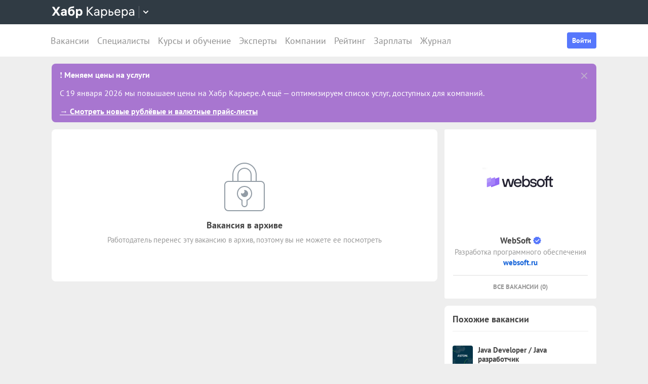

--- FILE ---
content_type: text/html; charset=utf-8
request_url: https://career.habr.com/vacancies/1000118401
body_size: 17063
content:
<!DOCTYPE html><html lang="ru"><head><meta charset="UTF-8" /><meta content="width=device-width, initial-scale=1" name="viewport" /><title>Вакансия «Специалист технической поддержки (чат)», удаленно, работа в компании «WebSoft» — Хабр Карьера</title>
<meta name="description" content="Вакансия «Специалист технической поддержки (чат)», удаленно, работа в компании «WebSoft». Полная занятость. Можно удаленно. Вакансия в архиве." />
<meta name="robots" content="noindex" />
<meta property="og:title" content="Вакансия «Специалист технической поддержки (чат)», удаленно, работа в компании «WebSoft» — Хабр Карьера" />
<meta property="og:description" content="Вакансия «Специалист технической поддержки (чат)», удаленно, работа в компании «WebSoft». Полная занятость. Можно удаленно. Вакансия в архиве." />
<meta property="og:image" content="https://habrastorage.org/getpro/moikrug/uploads/company/100/006/121/9/logo/medium_64c868ad2669ad3fd4a9d1a14cbc48b5.png" />
<meta name="twitter:title" content="Вакансия «Специалист технической поддержки (чат)», удаленно, работа в компании «WebSoft» — Хабр Карьера" />
<meta name="twitter:description" content="Вакансия «Специалист технической поддержки (чат)», удаленно, работа в компании «WebSoft». Полная занятость. Можно удаленно. Вакансия в архиве." />
<meta name="twitter:image" content="https://habrastorage.org/getpro/moikrug/uploads/company/100/006/121/9/logo/medium_64c868ad2669ad3fd4a9d1a14cbc48b5.png" />
<meta name="twitter:url" content="https://career.habr.com/vacancies/1000118401" />
<meta name="twitter:site" content="@habr_career" />
<meta name="twitter:creator" content="@habr_career" />
<meta name="twitter:card" content="summary" /><script>window.yaContextCb = window.yaContextCb || []</script><script src="https://yandex.ru/ads/system/context.js">async</script><link href="https://career.habr.com/assets/packs/js/_runtime-3bf255708f6a3daaa0f3.js" rel="prefetch" /><link href="https://career.habr.com/assets/packs/js/_vendors~active_admin~adfox_banner~application~company_context_menu~connect_tg_to_account~hh_import_p~2f880aa5-6e784a7afd301f1fc54a.chunk.js" rel="prefetch" /><link href="https://career.habr.com/assets/packs/js/_vendors~active_admin~application~company_context_menu~connect_tg_to_account~hh_import_profile~landin~75a3d38a-da7801b3a1465ba91bec.chunk.js" rel="prefetch" /><link href="https://career.habr.com/assets/packs/js/_application-17bd2ff4303e3891cc4a.chunk.js" rel="prefetch" /><link href="https://career.habr.com/assets/packs/js/_legacy-202b682daa48720cbb41.chunk.js" rel="prefetch" /><link href="https://career.habr.com/assets/packs/js/_pages/vacancies/show-96ae583562a29636a573.chunk.js" rel="prefetch" /><style>@font-face { font-family: 'PT Sans'; src: local('PT Sans Italic'), local('PTSans-Italic'), url('/images/fonts/pt-sans/ptsans-italic-webfont.woff2') format('woff2'), url('/images/fonts/pt-sans/ptsans-italic-webfont.woff') format('woff'); unicode-range: U+20-7E,U+A7,U+A9,U+AB,U+B1,U+B7,U+BB,U+2C6,U+401,U+410-44F,U+451,U+2013,U+2014,U+2018-201F,U+2022,U+2032,U+20AC,U+20B4,U+20B8,U+20BD,U+2116,U+2190-2193,U+2248,U+2260; font-weight: normal; font-style: italic; font-display: swap; } @font-face { font-family: 'PT Sans'; src: local('PT Sans'), local('PTSans-Regular'), url('/images/fonts/pt-sans/ptsans-regular-webfont.woff2') format('woff2'), url('/images/fonts/pt-sans/ptsans-regular-webfont.woff') format('woff'); unicode-range: U+20-7E,U+A7,U+A9,U+AB,U+B1,U+B7,U+BB,U+2C6,U+401,U+410-44F,U+451,U+2013,U+2014,U+2018-201F,U+2022,U+2032,U+20AC,U+20B4,U+20B8,U+20BD,U+2116,U+2190-2193,U+2248,U+2260; font-weight: normal; font-style: normal; font-display: swap; } @font-face { font-family: 'PT Sans'; src: local('PT Sans Bold'), local('PTSans-Bold'), url('/images/fonts/pt-sans/ptsans-bold-webfont.woff2') format('woff2'), url('/images/fonts/pt-sans/ptsans-bold-webfont.woff') format('woff'); unicode-range: U+20-7E,U+A7,U+A9,U+AB,U+B1,U+B7,U+BB,U+2C6,U+401,U+410-44F,U+451,U+2013,U+2014,U+2018-201F,U+2022,U+2032,U+20AC,U+20B4,U+20B8,U+20BD,U+2116,U+2190-2193,U+2248,U+2260; font-weight: bold; font-style: normal; font-display: swap; } @font-face { font-family: 'icomoon'; src: url('/images/fonts/icomoon/icomoon.woff') format('woff'), url('/images/fonts/icomoon/icomoon.svg?#icomoon') format('svg'); font-weight: normal; font-style: normal; }</style><link rel="stylesheet" media="screen" href="https://career.habr.com/assets/packs/css/vendors~active_admin~application~company_context_menu~connect_tg_to_account~hh_import_profile~landin~75a3d38a-cc70b02a.chunk.css" />
<link rel="stylesheet" media="screen" href="https://career.habr.com/assets/packs/css/application-f74666ff.chunk.css" />
<link rel="stylesheet" media="screen" href="https://career.habr.com/assets/packs/css/legacy-2dcb3e12.chunk.css" /><meta name="csrf-param" content="authenticity_token" />
<meta name="csrf-token" content="E5mY/rcJsXCBcilcZlPukJd1fVJ/ykI7y/GASrv28r/uBaljLDL4pi/ThV7VKgOa4NOunkLUDCtH5MsPuS9MGA==" /><meta content="https://effect.habr.com/a" name="effect_url" /><meta content="https://stats.habr.com" name="habr_stats_url" /><meta content="telephone=no" name="format-detection" /><script async="" src="https://www.googletagmanager.com/gtag/js?id=G-8ZVM81B7DF"></script><script>window.dataLayer = window.dataLayer || [];

function gtag() {
  dataLayer.push(arguments);
}

gtag('js', new Date());

const options = {
  link_attribution: true,
  optimize_id: 'GTM-WTJMJ2H',
};

if (false) {
  options.userId = 'false';
}

gtag('config', 'G-8ZVM81B7DF', options);

gtag('set', 'user_properties', {
  user_type: 'guest',
});

function removeUtms() {
  if (history.replaceState) {
    var location = window.location;
    var url = location.toString();
    var strippedUrl = getStrippedUrl(url);
    if (strippedUrl === url) {
      return;
    }
    history.replaceState(null, null, strippedUrl);
  }
}

function getStrippedUrl(url) {
  if (url.indexOf('utm_') > url.indexOf('?')) {
    url = url.replace(/([\?\&]utm_(reader|source|medium|campaign|content|term)=[^&#]+)/ig, '');
  }
  if (url.indexOf('&') !== -1 && url.indexOf('?') === -1) {
    url = url.replace('&', '?');
  }
  return url;
}

gtag('event', 'page_view', {
  event_callback: window.removeUtms,
});</script><script>(function(f,b){if(!b.__SV){var e,g,i,h;window.mixpanel=b;b._i=[];b.init=function(e,f,c){function g(a,d){var b=d.split(".");2==b.length&&(a=a[b[0]],d=b[1]);a[d]=function(){a.push([d].concat(Array.prototype.slice.call(arguments,0)))}}var a=b;"undefined"!==typeof c?a=b[c]=[]:c="mixpanel";a.people=a.people||[];a.toString=function(a){var d="mixpanel";"mixpanel"!==c&&(d+="."+c);a||(d+=" (stub)");return d};a.people.toString=function(){return a.toString(1)+".people (stub)"};i="disable time_event track track_pageview track_links track_forms track_with_groups add_group set_group remove_group register register_once alias unregister identify name_tag set_config reset opt_in_tracking opt_out_tracking has_opted_in_tracking has_opted_out_tracking clear_opt_in_out_tracking start_batch_senders people.set people.set_once people.unset people.increment people.append people.union people.track_charge people.clear_charges people.delete_user people.remove".split(" ");
for(h=0;h<i.length;h++)g(a,i[h]);var j="set set_once union unset remove delete".split(" ");a.get_group=function(){function b(c){d[c]=function(){call2_args=arguments;call2=[c].concat(Array.prototype.slice.call(call2_args,0));a.push([e,call2])}}for(var d={},e=["get_group"].concat(Array.prototype.slice.call(arguments,0)),c=0;c<j.length;c++)b(j[c]);return d};b._i.push([e,f,c])};b.__SV=1.2;e=f.createElement("script");e.type="text/javascript";e.async=!0;e.src="undefined"!==typeof MIXPANEL_CUSTOM_LIB_URL?MIXPANEL_CUSTOM_LIB_URL:"file:"===f.location.protocol&&"//cdn.mxpnl.com/libs/mixpanel-2-latest.min.js".match(/^\/\//)?"https://cdn.mxpnl.com/libs/mixpanel-2-latest.min.js":"//cdn.mxpnl.com/libs/mixpanel-2-latest.min.js";g=f.getElementsByTagName("script")[0];g.parentNode.insertBefore(e,g)}})(document,window.mixpanel||[]);

const mixpanelSettings = {
  userId: '',
  options: {
    track_pageview: false,
    persistance: 'localStorage',
    ignore_dnt: true
  }
};
mixpanel.init('e2d341d0f1fa432ebeafb8f954b334b2', mixpanelSettings.options);

if (mixpanelSettings.userId) {
  mixpanel.identify(mixpanelSettings.userId);
}</script><meta content="4480533c5a4f5ebe" name="yandex-verification" /><link href="https://career.habr.com/vacancies/1000118401" rel="canonical" /><link href="https://career.habr.com/images/career_share.png" rel="image_src" /><link href="/images/favicons/apple-touch-icon-76.png" rel="apple-touch-icon" sizes="76x76" type="image/png" /><link href="/images/favicons/apple-touch-icon-120.png" rel="apple-touch-icon" sizes="120x120" type="image/png" /><link href="/images/favicons/apple-touch-icon-152.png" rel="apple-touch-icon" sizes="152x152" type="image/png" /><link href="/images/favicons/apple-touch-icon-180.png" rel="apple-touch-icon" sizes="180x180" type="image/png" /><link href="/images/favicons/favicon-16.png" rel="icon" sizes="16x16" type="image/png" /><link href="/images/favicons/favicon-32.png" rel="icon" sizes="32x32" type="image/png" /><link href="/images/favicons/mask-icon.png" rel="icon" type="image/png" /><script>window.app = {};window.app.isUserLoggedIn = false;</script></head><body class="vacancies_show_page" data-responsive=""><div class="page-container"><header class="page-container__header"><div class="tm-panel" data-featured="false"><div class="page-width"><div class="tm-panel__container"><button aria-label="Открыть меню проектов Хабра" class="tm-panel__burger mq-mobile-only" data-overlay-trigger="burger-overlay"><span class="tm-panel__burger-stripes"></span></button><div class="tm-panel__logo-wrapper" data-tm-dropdown-boundary=""><a class="tm-panel__logo" title="Хабр Карьера" rel="nofollow" href="https://career.habr.com/"><svg xmlns="http://www.w3.org/2000/svg" width="164" height="24" viewBox="0 0 164 24" fill="none" id="logo">
  <path d="M16.875 19L11.075 10.225L16.825 1.4H12.6L8.75 7.4L4.94999 1.4H0.574994L6.32499 10.15L0.524994 19H4.79999L8.64999 12.975L12.525 19H16.875Z" fill="white"></path>
  <path d="M24.2607 5.775C20.8857 5.775 18.9607 7.625 18.6107 9.85H22.0107C22.2107 9.175 22.8607 8.6 24.1107 8.6C25.3357 8.6 26.2357 9.225 26.2357 10.425V11.025H23.4107C20.1107 11.025 18.1107 12.55 18.1107 15.2C18.1107 17.8 20.1107 19.3 22.6107 19.3C24.2857 19.3 25.6357 18.65 26.4357 17.6V19H29.8107V10.55C29.8107 7.4 27.5857 5.775 24.2607 5.775ZM23.6107 16.475C22.4857 16.475 21.7607 15.925 21.7607 15.025C21.7607 14.1 22.5607 13.55 23.6857 13.55H26.2357V14.125C26.2357 15.625 25.0107 16.475 23.6107 16.475Z" fill="white"></path>
  <path d="M39.925 6.3C38.125 6.3 36.65 6.95 35.7 8.275C35.95 5.85 36.925 4.65 39.375 4.275L44.3 3.55V0.375L39.025 1.25C33.925 2.1 32.35 5.5 32.35 11.175C32.35 16.275 34.825 19.3 39.2 19.3C43.125 19.3 45.55 16.3 45.55 12.7C45.55 8.825 43.3 6.3 39.925 6.3ZM39.025 16.25C37.125 16.25 36.075 14.725 36.075 12.675C36.075 10.7 37.175 9.275 39.05 9.275C40.875 9.275 41.9 10.75 41.9 12.7C41.9 14.65 40.9 16.25 39.025 16.25Z" fill="white"></path>
  <path d="M55.2855 5.775C53.3855 5.775 52.1605 6.6 51.5105 7.575V6.075H48.0105V23.775H51.6605V17.75C52.3105 18.65 53.5355 19.3 55.1855 19.3C58.3605 19.3 60.8855 16.8 60.8855 12.55C60.8855 8.225 58.3605 5.775 55.2855 5.775ZM54.4105 16.15C52.7105 16.15 51.5855 14.775 51.5855 12.6V12.5C51.5855 10.325 52.7105 8.925 54.4105 8.925C56.1105 8.925 57.2105 10.35 57.2105 12.55C57.2105 14.75 56.1105 16.15 54.4105 16.15Z" fill="white"></path>
  <path d="M82.5357 19L74.0357 9.825L82.3857 1.4H79.5107L71.6857 9.25V1.4H69.4607V19H71.6857V10.6L79.5857 19H82.5357Z" fill="white"></path>
  <path d="M89.266 6.125C86.391 6.125 84.641 7.75 84.241 9.7H86.316C86.666 8.775 87.566 8.025 89.216 8.025C90.841 8.025 92.066 8.9 92.066 10.65V11.5H88.716C85.641 11.5 83.766 12.975 83.766 15.4C83.766 17.8 85.666 19.275 88.116 19.275C89.716 19.275 91.216 18.675 92.166 17.5V19H94.191V10.65C94.191 7.825 92.216 6.125 89.266 6.125ZM88.391 17.4C86.991 17.4 85.941 16.7 85.941 15.375C85.941 14.025 87.116 13.325 88.841 13.325H92.066V14.25C92.066 16.175 90.391 17.4 88.391 17.4Z" fill="white"></path>
  <path d="M104.022 6.125C101.847 6.125 100.522 7.125 99.8973 8.2V6.4H97.8223V23.775H99.9723V17.45C100.572 18.375 101.922 19.275 103.947 19.275C106.847 19.275 109.697 17.15 109.697 12.7C109.697 8.275 106.872 6.125 104.022 6.125ZM103.747 17.325C101.422 17.325 99.8973 15.55 99.8973 12.75V12.65C99.8973 9.85 101.422 8.075 103.747 8.075C105.997 8.075 107.497 9.95 107.497 12.7C107.497 15.45 105.997 17.325 103.747 17.325Z" fill="white"></path>
  <path d="M117.665 10.475H114.84V6.4H112.69V19H117.64C120.34 19 122.09 17.15 122.09 14.7C122.09 12.25 120.34 10.475 117.665 10.475ZM117.39 17.1H114.84V12.375H117.39C119.04 12.375 119.94 13.35 119.94 14.7C119.94 16.05 119.04 17.1 117.39 17.1Z" fill="white"></path>
  <path d="M135.646 13.35V12.25C135.646 8.5 133.496 6.125 130.146 6.125C126.696 6.125 124.221 8.625 124.221 12.7C124.221 16.75 126.671 19.275 130.321 19.275C133.596 19.275 135.171 17.225 135.496 15.75H133.321C133.096 16.4 132.096 17.35 130.346 17.35C128.021 17.35 126.471 15.65 126.471 13.4V13.35H135.646ZM130.096 8.05C132.121 8.05 133.371 9.35 133.471 11.525H126.496C126.671 9.45 127.996 8.05 130.096 8.05Z" fill="white"></path>
  <path d="M144.843 6.125C142.668 6.125 141.343 7.125 140.718 8.2V6.4H138.643V23.775H140.793V17.45C141.393 18.375 142.743 19.275 144.768 19.275C147.668 19.275 150.518 17.15 150.518 12.7C150.518 8.275 147.693 6.125 144.843 6.125ZM144.568 17.325C142.243 17.325 140.718 15.55 140.718 12.75V12.65C140.718 9.85 142.243 8.075 144.568 8.075C146.818 8.075 148.318 9.95 148.318 12.7C148.318 15.45 146.818 17.325 144.568 17.325Z" fill="white"></path>
  <path d="M158.236 6.125C155.361 6.125 153.611 7.75 153.211 9.7H155.286C155.636 8.775 156.536 8.025 158.186 8.025C159.811 8.025 161.036 8.9 161.036 10.65V11.5H157.686C154.611 11.5 152.736 12.975 152.736 15.4C152.736 17.8 154.636 19.275 157.086 19.275C158.686 19.275 160.186 18.675 161.136 17.5V19H163.161V10.65C163.161 7.825 161.186 6.125 158.236 6.125ZM157.361 17.4C155.961 17.4 154.911 16.7 154.911 15.375C154.911 14.025 156.086 13.325 157.811 13.325H161.036V14.25C161.036 16.175 159.361 17.4 157.361 17.4Z" fill="white"></path>
</svg>
</a><button class="tm-panel__projects-dropdown mq-not-mobile" data-tm-dropdown-control=""><svg xmlns="http://www.w3.org/2000/svg" width="10" height="6" viewBox="0 0 10 6" fill="none">
  <path fill-rule="evenodd" clip-rule="evenodd" d="M5.70711 5.70711C5.31658 6.09763 4.68342 6.09763 4.29289 5.70711L0.292892 1.70711C-0.097632 1.31658 -0.0976319 0.683417 0.292892 0.292893C0.683417 -0.0976308 1.31658 -0.0976308 1.70711 0.292893L5 3.58579L8.29289 0.292894C8.68342 -0.0976301 9.31658 -0.0976301 9.70711 0.292894C10.0976 0.683418 10.0976 1.31658 9.70711 1.70711L5.70711 5.70711Z"></path>
</svg>
</button><div class="tm-panel__dropdown hidden" data-tm-dropdown=""><div class="tm-panel__dropdown-heading">Все сервисы Хабра</div><a class="tm-panel__service" rel="nofollow" href="https://habr.com/?utm_source=habr_career&amp;utm_medium=habr_top_panel"><div class="tm-panel__service-title"><svg xmlns="http://www.w3.org/2000/svg" width="52" height="22" viewBox="0 0 52 22" fill="none">
  <path d="M13.86 17.0001L8.514 9.23405L13.816 1.51205H11.528L7.26 7.76005L2.97 1.51205H0.659997L5.984 9.19005L0.615997 17.0001H2.926L7.194 10.6861L11.528 17.0001H13.86Z" fill="#333333"></path>
  <path d="M20.181 5.67005C17.651 5.67005 16.111 7.10005 15.759 8.81605H17.585C17.893 8.00205 18.685 7.34205 20.137 7.34205C21.567 7.34205 22.645 8.11205 22.645 9.65205V10.4001H19.697C16.991 10.4001 15.341 11.6981 15.341 13.8321C15.341 15.9441 17.013 17.2421 19.169 17.2421C20.577 17.2421 21.897 16.7141 22.733 15.6801V17.0001H24.515V9.65205C24.515 7.16605 22.777 5.67005 20.181 5.67005ZM19.411 15.5921C18.179 15.5921 17.255 14.9761 17.255 13.8101C17.255 12.6221 18.289 12.0061 19.807 12.0061H22.645V12.8201C22.645 14.5141 21.171 15.5921 19.411 15.5921Z" fill="#333333"></path>
  <path d="M32.9685 5.91205C31.2965 5.91205 29.9545 6.55005 29.1185 7.78205C29.3825 5.27405 30.3945 3.88805 32.9025 3.42605L36.9505 2.67805V0.852051L32.5065 1.75405C28.7665 2.52405 27.2045 4.96605 27.2045 10.5101C27.2045 14.8001 29.4045 17.2421 32.7925 17.2421C36.0265 17.2421 38.0505 14.7121 38.0505 11.5441C38.0505 7.91405 35.8285 5.91205 32.9685 5.91205ZM32.7045 15.5261C30.6145 15.5261 29.2065 13.9641 29.2065 11.4561C29.2065 8.97005 30.7685 7.60605 32.7265 7.60605C34.7725 7.60605 36.1145 9.23405 36.1145 11.5441C36.1145 13.8541 34.7945 15.5261 32.7045 15.5261Z" fill="#333333"></path>
  <path d="M46.1431 5.67005C44.2291 5.67005 43.0631 6.55005 42.5131 7.49605V5.91205H40.6871V21.2021H42.5791V15.6361C43.1071 16.4501 44.2951 17.2421 46.0771 17.2421C48.6291 17.2421 51.1371 15.3721 51.1371 11.4561C51.1371 7.56205 48.6511 5.67005 46.1431 5.67005ZM45.9011 15.5261C43.8551 15.5261 42.5131 13.9641 42.5131 11.5001V11.4121C42.5131 8.94805 43.8551 7.38605 45.9011 7.38605C47.8811 7.38605 49.2011 9.03605 49.2011 11.4561C49.2011 13.8761 47.8811 15.5261 45.9011 15.5261Z" fill="#333333"></path>
</svg>
</div><p class="tm-panel__service-description">Сообщество IT-специалистов</p></a><a class="tm-panel__service" rel="nofollow" href="https://qna.habr.com/?utm_source=habr_career&amp;utm_medium=habr_top_panel"><div class="tm-panel__service-title"><svg xmlns="http://www.w3.org/2000/svg" width="46" height="18" viewBox="0 0 46 18" fill="none">
  <path d="M14.4 8.25602C14.4 3.65802 11.606 0.27002 7.27201 0.27002C2.93801 0.27002 0.144012 3.65802 0.144012 8.25602C0.144012 12.854 2.93801 16.242 7.27201 16.242C8.41601 16.242 9.45001 16.022 10.352 15.604L11.518 17.342H13.696L11.848 14.614C13.476 13.184 14.4 10.918 14.4 8.25602ZM7.27201 14.416C4.10401 14.416 2.14601 11.864 2.14601 8.25602C2.14601 4.64802 4.10401 2.09602 7.27201 2.09602C10.44 2.09602 12.398 4.64802 12.398 8.25602C12.398 10.236 11.826 11.908 10.77 12.986L9.64801 11.314H7.47001L9.29601 14.02C8.70201 14.284 8.02001 14.416 7.27201 14.416Z" fill="#333333"></path>
  <path d="M30.965 16L27.973 12.766L30.921 9.11402H28.699L26.829 11.534L23.331 7.77202C25.377 6.80402 26.455 5.59402 26.455 3.85602C26.455 1.78802 24.871 0.27002 22.583 0.27002C20.207 0.27002 18.535 1.89802 18.535 3.87802C18.535 5.19802 19.305 6.12202 20.163 7.00202L20.427 7.26602C17.985 8.25602 16.753 9.73002 16.753 11.732C16.753 14.196 18.667 16.242 21.835 16.242C23.749 16.242 25.311 15.494 26.565 14.24L26.763 14.042L28.567 16H30.965ZM22.539 1.92002C23.705 1.92002 24.629 2.62402 24.629 3.83402C24.629 5.00002 23.793 5.90202 22.187 6.62802L21.571 6.01202C21.109 5.55002 20.405 4.82402 20.405 3.81202C20.405 2.66802 21.329 1.92002 22.539 1.92002ZM21.945 14.504C19.877 14.504 18.755 13.316 18.755 11.666C18.755 10.258 19.591 9.20202 21.593 8.43202L25.641 12.832L25.509 12.964C24.541 13.976 23.309 14.504 21.945 14.504Z" fill="#333333"></path>
  <path d="M43.5619 16H45.6739L39.8219 0.512019H37.7979L31.9459 16H34.0579L35.5539 11.908H42.0439L43.5619 16ZM38.7879 2.97602L41.3839 10.104H36.2139L38.7879 2.97602Z" fill="#333333"></path>
</svg>
</div><p class="tm-panel__service-description">Ответы на любые вопросы об IT</p></a><a class="tm-panel__service" rel="nofollow" href="https://career.habr.com/"><div class="tm-panel__service-title"><svg xmlns="http://www.w3.org/2000/svg" width="84" height="21" viewBox="0 0 84 21" fill="none">
  <path d="M12.442 16L4.96201 7.92596L12.31 0.511963H9.78001L2.894 7.41996V0.511963H0.936005V16H2.894V8.60796L9.84601 16H12.442Z" fill="#333333"></path>
  <path d="M18.3646 4.66996C15.8346 4.66996 14.2946 6.09996 13.9426 7.81596H15.7686C16.0766 7.00196 16.8686 6.34196 18.3206 6.34196C19.7506 6.34196 20.8286 7.11196 20.8286 8.65196V9.39996H17.8806C15.1746 9.39996 13.5246 10.698 13.5246 12.832C13.5246 14.944 15.1966 16.242 17.3526 16.242C18.7606 16.242 20.0806 15.714 20.9166 14.68V16H22.6986V8.65196C22.6986 6.16596 20.9606 4.66996 18.3646 4.66996ZM17.5946 14.592C16.3626 14.592 15.4386 13.976 15.4386 12.81C15.4386 11.622 16.4726 11.006 17.9906 11.006H20.8286V11.82C20.8286 13.514 19.3546 14.592 17.5946 14.592Z" fill="#333333"></path>
  <path d="M31.3501 4.66996C29.4361 4.66996 28.2701 5.54996 27.7201 6.49596V4.91196H25.8941V20.202H27.7861V14.636C28.3141 15.45 29.5021 16.242 31.2841 16.242C33.8361 16.242 36.3441 14.372 36.3441 10.456C36.3441 6.56196 33.8581 4.66996 31.3501 4.66996ZM31.1081 14.526C29.0621 14.526 27.7201 12.964 27.7201 10.5V10.412C27.7201 7.94796 29.0621 6.38596 31.1081 6.38596C33.0881 6.38596 34.4081 8.03596 34.4081 10.456C34.4081 12.876 33.0881 14.526 31.1081 14.526Z" fill="#333333"></path>
  <path d="M43.3561 8.49796H40.8701V4.91196H38.9781V16H43.3341C45.7101 16 47.2501 14.372 47.2501 12.216C47.2501 10.06 45.7101 8.49796 43.3561 8.49796ZM43.1141 14.328H40.8701V10.17H43.1141C44.5661 10.17 45.3581 11.028 45.3581 12.216C45.3581 13.404 44.5661 14.328 43.1141 14.328Z" fill="#333333"></path>
  <path d="M59.1788 11.028V10.06C59.1788 6.75996 57.2868 4.66996 54.3388 4.66996C51.3028 4.66996 49.1248 6.86996 49.1248 10.456C49.1248 14.02 51.2808 16.242 54.4928 16.242C57.3748 16.242 58.7608 14.438 59.0468 13.14H57.1328C56.9348 13.712 56.0548 14.548 54.5148 14.548C52.4688 14.548 51.1048 13.052 51.1048 11.072V11.028H59.1788ZM54.2948 6.36396C56.0768 6.36396 57.1768 7.50796 57.2648 9.42196H51.1268C51.2808 7.59596 52.4468 6.36396 54.2948 6.36396Z" fill="#333333"></path>
  <path d="M67.272 4.66996C65.358 4.66996 64.192 5.54996 63.642 6.49596V4.91196H61.816V20.202H63.708V14.636C64.236 15.45 65.424 16.242 67.206 16.242C69.758 16.242 72.266 14.372 72.266 10.456C72.266 6.56196 69.78 4.66996 67.272 4.66996ZM67.03 14.526C64.984 14.526 63.642 12.964 63.642 10.5V10.412C63.642 7.94796 64.984 6.38596 67.03 6.38596C69.01 6.38596 70.33 8.03596 70.33 10.456C70.33 12.876 69.01 14.526 67.03 14.526Z" fill="#333333"></path>
  <path d="M79.058 4.66996C76.528 4.66996 74.988 6.09996 74.636 7.81596H76.462C76.77 7.00196 77.562 6.34196 79.014 6.34196C80.444 6.34196 81.522 7.11196 81.522 8.65196V9.39996H78.574C75.868 9.39996 74.218 10.698 74.218 12.832C74.218 14.944 75.89 16.242 78.046 16.242C79.454 16.242 80.774 15.714 81.61 14.68V16H83.392V8.65196C83.392 6.16596 81.654 4.66996 79.058 4.66996ZM78.288 14.592C77.056 14.592 76.132 13.976 76.132 12.81C76.132 11.622 77.166 11.006 78.684 11.006H81.522V11.82C81.522 13.514 80.048 14.592 78.288 14.592Z" fill="#333333"></path>
</svg>
</div><p class="tm-panel__service-description">Профессиональное развитие в IT</p></a><a class="tm-panel__service" rel="nofollow" href="https://career.habr.com/education/?utm_source=habr_career&amp;utm_medium=habr_top_panel"><div class="tm-panel__service-title"><svg xmlns="http://www.w3.org/2000/svg" width="61" height="20" viewBox="0 0 61 20" fill="none">
  <path d="M4.0245 7.41401L11.5045 15.488H8.9085L1.9565 8.09601V15.488H-0.00149985V5.36442e-06H1.9565V6.90801L8.8425 5.36442e-06H11.3725L4.0245 7.41401ZM16.6731 13.046L19.9951 4.40001H22.0411L15.9691 19.69H13.9231L15.6611 15.356L11.2831 4.40001H13.3291L16.6731 13.046ZM29.4673 4.15801C31.9753 4.15801 34.4613 6.05001 34.4613 9.94401C34.4613 13.86 31.9533 15.73 29.4013 15.73C27.6193 15.73 26.4313 14.938 25.9033 14.124V19.69H24.0113V4.40001H25.8373V5.98401C26.3873 5.03801 27.5533 4.15801 29.4673 4.15801ZM29.2253 14.014C31.2053 14.014 32.5253 12.364 32.5253 9.94401C32.5253 7.52401 31.2053 5.87401 29.2253 5.87401C27.1793 5.87401 25.8373 7.43601 25.8373 9.90001V9.98801C25.8373 12.452 27.1793 14.014 29.2253 14.014ZM41.6933 14.014C43.5413 14.014 44.2893 12.848 44.5313 11.902H46.4233C46.1813 13.882 44.4213 15.73 41.6713 15.73C38.5253 15.73 36.4353 13.332 36.4353 9.94401C36.4353 6.62201 38.4813 4.15801 41.6713 4.15801C44.6193 4.15801 46.1373 6.18201 46.4233 7.94201H44.5313C44.2453 7.01801 43.4313 5.87401 41.6713 5.87401C39.6473 5.87401 38.3713 7.54601 38.3713 9.94401C38.3713 12.364 39.6913 14.014 41.6933 14.014ZM50.8467 7.98601H53.3327C55.6867 7.98601 57.2267 9.54801 57.2267 11.704C57.2267 13.86 55.6867 15.488 53.3107 15.488H48.9547V4.40001H50.8467V7.98601ZM58.8327 15.488V4.40001H60.7247V15.488H58.8327ZM50.8467 13.816H53.0907C54.5427 13.816 55.3347 12.892 55.3347 11.704C55.3347 10.516 54.5427 9.65801 53.0907 9.65801H50.8467V13.816Z" fill="#333333"></path>
</svg>
</div><p class="tm-panel__service-description">Обучение для смены профессии, роста в карьере и саморазвития</p></a></div></div><div data-feature=""></div><div class="tm-panel__visitor"><div data-megaposts=""></div><div class="tm-panel__user-auth mq-mobile-only"><div class="user-auth-menu user-auth-menu--appearance-mobile"><button class="button-comp button-comp--appearance-primary button-comp--size-m" data-header-dropdown-toggle="user-auth-menu-mobile">Войти</button><div class="user-auth-menu__popup" data-header-dropdown="user-auth-menu-mobile"><a class="button-comp button-comp--appearance-primary button-comp--size-l user-auth-menu__sign_in js-data-sign-in-btn" rel="nofollow" data-sign-in="header" href="https://career.habr.com/users/auth/tmid">Войти через Хабр Аккаунт</a><a class="button-comp button-comp--appearance-secondary button-comp--size-l user-auth-menu__sign_up js-data-sign-up-btn" rel="nofollow" data-sign-up="header" href="https://career.habr.com/users/auth/tmid/register">Зарегистрироваться</a></div></div></div></div></div></div></div><div class="header"><div class="header__inner"><div class="header__right mq-not-mobile"><div class="user-auth-menu user-auth-menu--appearance-desktop"><button class="button-comp button-comp--appearance-primary button-comp--size-m" data-header-dropdown-toggle="user-auth-menu-desktop">Войти</button><div class="user-auth-menu__popup" data-header-dropdown="user-auth-menu-desktop"><a class="button-comp button-comp--appearance-primary button-comp--size-l user-auth-menu__sign_in js-data-sign-in-btn" rel="nofollow" data-sign-in="header" href="https://career.habr.com/users/auth/tmid">Войти через Хабр Аккаунт</a><a class="button-comp button-comp--appearance-secondary button-comp--size-l user-auth-menu__sign_up js-data-sign-up-btn" rel="nofollow" data-sign-up="header" href="https://career.habr.com/users/auth/tmid/register">Зарегистрироваться</a></div></div></div><div class="header__top-menu-wrapper"><div class="header__top_main_menu" data-scroll-to-active-link=""><a href="https://career.habr.com/vacancies">Вакансии</a><a href="https://career.habr.com/resumes">Специалисты</a><a href="/education">Курсы и обучение</a><a href="https://career.habr.com/experts">Эксперты</a><a href="https://career.habr.com/companies">Компании</a><a href="https://career.habr.com/companies/ratings">Рейтинг</a><a href="https://career.habr.com/salaries">Зарплаты</a><a href="https://career.habr.com/journal">Журнал</a></div></div></div></div></header><div class="page-container__main"><div class="page-width page-width--responsive"><div class="top_notice type_global" data-notice=""><div class="notice_inner"><div class="notice_body"><div class="text">❗  <b>Меняем цены на услуги</b>
<p>С 19 января 2026 мы повышаем цены на Хабр Карьере. А ещё — оптимизируем список услуг, доступных для компаний.</p>
<p><a href="https://disk.yandex.ru/d/IoAeigqn04kYZg" rel="nofollow" target="_blank">→ Смотреть новые рублёвые и валютные прайс-листы</a></p></div><div class="controls"><a class="close" data-close-notice="" href="/announcements/487/dismiss_guest"><svg class="svg-icon svg-icon--icon-cross-new svg-icon--color-ui-gray" style="--svg-icon--size: 24"><use xlink:href="/images/icons-35.svg#cross-new"></use></svg></a></div></div></div></div><div class="content-wrapper"><div class="content-wrapper__main content-wrapper__main--left"><article class="vacancy-show" data-vacancy-show=""><article class="vacancy-show"><section class="page-section"><div class="section-box"><div class="basic-section"><div class="vacancy-header__title"><div class="page-title page-title--justifyContent-space-between page-title--appearance-"><h1 class="page-title__title">Специалист технической поддержки (чат)</h1></div><div class="vacancy-header__date"><span class="basic-text basic-text--color-muted"><time class="basic-date" datetime="2024-04-22T15:06:23+03:00">22 апреля 2024</time></span></div></div><div class="content-section"><div class="content-section__header"><h2 class="content-section__title">Зарплата</h2><div class="content-section__aside"></div></div><div class="basic-salary basic-salary--appearance-vacancy-header">до 50 000 ₽</div></div><div class="content-section"><div class="content-section__header"><h2 class="content-section__title">Требования</h2><div class="content-section__aside"></div></div><span class="inline-list"><span><span class="inline-list"><span><span class="preserve-line"><a class="link-comp link-comp--appearance-dark" href="/vacancies?s%5B%5D=45">Менеджер технической поддержки</a></span>, </span><span><span class="preserve-line"><a class="link-comp link-comp--appearance-dark" href="/vacancies?qid=3">Младший (Junior)</a></span></span></span><span class="inline-separator"> &bull; </span></span><span><span class="preserve-line"><a class="link-comp link-comp--appearance-dark" href="/vacancies?skills%5B%5D=884">Консультирование</a></span><span class="inline-separator"> &bull; </span></span><span><span class="preserve-line"><a class="link-comp link-comp--appearance-dark" href="/vacancies?skills%5B%5D=372">Решение проблем</a></span><span class="inline-separator"> &bull; </span></span><span><span class="preserve-line"><a class="link-comp link-comp--appearance-dark" href="/vacancies?skills%5B%5D=497">Грамотность</a></span><span class="inline-separator"> &bull; </span></span><span><span class="preserve-line"><a class="link-comp link-comp--appearance-dark" href="/vacancies?skills%5B%5D=1017">HTML</a></span><span class="inline-separator"> &bull; </span></span><span><span class="preserve-line"><a class="link-comp link-comp--appearance-dark" href="/vacancies?skills%5B%5D=32">CSS</a></span><span class="inline-separator"> &bull; </span></span><span><span class="preserve-line"><a class="link-comp link-comp--appearance-dark" href="/vacancies?skills%5B%5D=264">JavaScript</a></span><span class="inline-separator"> &bull; </span></span><span><span class="preserve-line"><a class="link-comp link-comp--appearance-dark" href="/vacancies?skills%5B%5D=906">Администрирование Windows</a></span><span class="inline-separator"> &bull; </span></span><span><span class="preserve-line"><a class="link-comp link-comp--appearance-dark" href="/vacancies?skills%5B%5D=982">Администрирование Linux</a></span><span class="inline-separator"> &bull; </span></span><span><span class="preserve-line"><a class="link-comp link-comp--appearance-dark" href="/vacancies?skills%5B%5D=38">Active directory</a></span><span class="inline-separator"> &bull; </span></span><span><span class="preserve-line"><a class="link-comp link-comp--appearance-dark" href="/vacancies?skills%5B%5D=605">Техническая поддержка</a></span></span></span></div><div class="content-section"><div class="content-section__header"><h2 class="content-section__title">Местоположение и тип занятости</h2><div class="content-section__aside"></div></div><span class="inline-list"><span><span class="inline-list"></span><span class="inline-separator"> &bull; </span></span><span><span class="preserve-line">Полный рабочий день</span><span class="inline-separator"> &bull; </span></span><span><span class="preserve-line">Можно удаленно</span></span></span></div><div class="mq-mobile-only"><div class="content-section"><div class="content-section__header"><h2 class="content-section__title">Компания</h2><div class="content-section__aside"></div></div><div class="vacancy-company"><div class="vacancy-company__title"><a class="basic-avatar basic-avatar--size-extra-small basic-avatar--roundness-small" href="/companies/websoft" target="_blank"><img alt="Логотип компании «WebSoft»" class="basic-avatar__image" src="https://habrastorage.org/getpro/moikrug/uploads/company/100/006/121/9/logo/64c868ad2669ad3fd4a9d1a14cbc48b5.png" /></a><a class="link-comp link-comp--appearance-dark" href="/companies/websoft">WebSoft</a></div><div class="vacancy-company__sub-title">Разработка программного обеспечения</div><div class="vacancy-company__footer"><a class="link-comp" href="http://websoft.ru/" rel="noreferrer nofollow" target="_blank">websoft.ru</a><a class="link-comp link-comp--appearance-dimmed" href="/companies/websoft/vacancies">Все вакансии (0)</a></div></div></div></div></div></div></section><section class="page-section"><div class="section-box"><div class="basic-section basic-section--appearance-vacancy-description"><h2 class="section-title section-title--divider"><span class="section-title__title">Описание вакансии</span><span class="section-title__right"></span></h2><div class="faded-content__container"><div class="faded-content"><div class="faded-content__body"><div class="vacancy-description__text"><div class="style-ugc"><h3>О компании и команде</h3><p>В технической поддержке нашей компании важно развиваться с 1 линии. У нас очень сложный и многогранный продукт и важно изучить его с самого начала. 1 линия это не фиксирование и дальнейшая эскалация вопросов, это полноценный разбор обращений пользователей.</p>
<p>Наши клиенты - это крупные компании с выстроенными процессами по работе с персоналом. В основном в поддержку обращаются HR и IT специалисты.</p>
<p>У нового сотрудника есть возможность развиваться внутри отдела поддержки (2-3 линии)&nbsp;и в смежных подразделениях компании.</p><h3>Ожидания от кандидата</h3><p>Важно, чтобы новый сотрудник умел и любил учиться, был готов помогать клиентам и коллегам.</p>
<p><strong>Требования:</strong></p>
<ul><li><strong></strong>Знание принципов работы ПО для Help/Service Desk</li><li>Отличное ориентирование в настройках ОС Windows и в стандартном офисном ПО.</li><li>Желательно знание основ HTML, JavaScript, CSS</li></ul>
<p><strong>Обязанности:</strong></p>
<ul><li><strong></strong>прием, регистрация, учет обращений пользователей (чат)</li><li>консультирование по работе в WebSoft HCM</li></ul><h3>Условия работы</h3><ul><li>удаленный формат работы</li><li>график работы 5/2 с 9.30 до18.30 (1 час перерыв на обед)</li><li>официальное оформление, "белая" з.п.&nbsp; 50 000 руб.&nbsp; (депремирования нет, сумма на руки)<br></li></ul><h3>Дополнительные инструкции</h3><p>После первого знакомства мы предложим выполнить тестовое задание. Чтобы (до принятия решения о сотрудничестве) у Вас была&nbsp;возможность познакомиться с рабочими инструментами и погрузиться в информацию о работе нашей&nbsp;платформы WebSoft HCM.</p></div></div></div></div></div><div class="basic-section basic-section--appearance-footer"><div class="opposing-items"><div class="opposing-items__side opposing-items__side--left"><div class="share-buttons"><span class="share-buttons__label mq-not-mobile">Поделиться:</span><a class="button-comp" href="https://vk.com/share.php?url=https://career.habr.com/vacancies/1000118401"><svg class="svg-icon svg-icon--icon-vk" style="--svg-icon--size: 24"><use xlink:href="/images/social-v5.svg#vk"></use></svg></a><a class="button-comp" href="http://twitter.com/intent/tweet?text=Требуется «Специалист технической поддержки (чат)» (до 50 000 ₽)+https://career.habr.com/vacancies/1000118401+via+%40moikrug"><svg class="svg-icon svg-icon--icon-twitter" style="--svg-icon--size: 24"><use xlink:href="/images/social-v5.svg#twitter"></use></svg></a><a class="button-comp" href="https://www.facebook.com/sharer/sharer.php?u=https://career.habr.com/vacancies/1000118401"><svg class="svg-icon svg-icon--icon-facebook" style="--svg-icon--size: 24"><use xlink:href="/images/social-v5.svg#facebook"></use></svg></a></div></div><div class="opposing-items__side opposing-items__side--right"></div></div></div></div></div></section></article><div class="mq-mobile-only"><section class="page-section"><div class="similar_vacancies"><div class="section-box"><div class="basic-section"><h2 class="section-title section-title--divider"><span class="section-title__title">Смотреть ещё вакансии</span><span class="section-title__right"></span></h2><div class="block-landing-links"><div class="landing-link"><div class="landing-link_body"><a class="landing-link_body-title js-vacancy-landing-link" target="_blank" href="/vacancies/specialist_tehnicheskoj_podderzhki">Специалист технической поддержки</a><div class="landing-link_body-counter">38</div></div></div><div class="landing-link"><div class="landing-link_body"><a class="landing-link_body-title js-vacancy-landing-link" target="_blank" href="/vacancies/programmist_javascript">JavaScript разработчик</a><div class="landing-link_body-counter">38</div></div></div><div class="landing-link"><div class="landing-link_body"><a class="landing-link_body-title js-vacancy-landing-link" target="_blank" href="/vacancies/specialist_tehnicheskoj_podderzhki/remote">Специалист технической поддержки  удаленно</a><div class="landing-link_body-counter">14</div></div></div><div class="landing-link"><div class="landing-link_body"><a class="landing-link_body-title js-vacancy-landing-link" target="_blank" href="/vacancies/programmist_javascript/remote">JavaScript разработчик  удаленно</a><div class="landing-link_body-counter">29</div></div></div><div class="landing-link"><div class="landing-link_body"><a class="landing-link_body-title js-vacancy-landing-link" target="_blank" href="/vacancies/specialist_tehnicheskoj_podderzhki/remote/full_time">Специалист технической поддержки на полный рабочий день удаленно</a><div class="landing-link_body-counter">11</div></div></div><div class="landing-link"><div class="landing-link_body"><a class="landing-link_body-title js-vacancy-landing-link" target="_blank" href="/vacancies/programmist_javascript/remote/full_time">JavaScript разработчик на полный рабочий день удаленно</a><div class="landing-link_body-counter">21</div></div></div><div class="landing-link"><div class="landing-link_body"><a class="landing-link_body-title js-vacancy-landing-link" target="_blank" href="/vacancies/specialist_tehnicheskoj_podderzhki/full_time">Специалист технической поддержки на полный рабочий день </a><div class="landing-link_body-counter">30</div></div></div><div class="landing-link"><div class="landing-link_body"><a class="landing-link_body-title js-vacancy-landing-link" target="_blank" href="/vacancies/programmist_javascript/full_time">JavaScript разработчик на полный рабочий день </a><div class="landing-link_body-counter">29</div></div></div></div></div></div></div></section></div></article></div><aside class="content-wrapper__sidebar content-wrapper__sidebar--right" data-sidebar=""><div class="mq-not-mobile"><div class="section company_info section--rounded"><a class="logo" href="/companies/websoft"><img alt="Логотип компании «WebSoft»" src="https://habrastorage.org/getpro/moikrug/uploads/company/100/006/121/9/logo/big_64c868ad2669ad3fd4a9d1a14cbc48b5.png" /></a><div class="company_name"><a href="/companies/websoft">WebSoft</a><div class="company-icons"><span class="tooltip" data-tippy="{&quot;content&quot;:&quot;Компания сообщила, что находится в реестре аккредитованных IT-организаций Минцифры&quot;,&quot;theme&quot;:&quot;grey&quot;,&quot;arrow&quot;:false,&quot;placement&quot;:&quot;top&quot;,&quot;duration&quot;:[100,150],&quot;maxWidth&quot;:304,&quot;interactive&quot;:null,&quot;allowHTML&quot;:true}"><span class="company-icons__icon"><svg class="svg-icon svg-icon--icon-accredited svg-icon--color-light-blue" style="--svg-icon--size: 16"><use xlink:href="/images/icons-35.svg#accredited"></use></svg></span></span></div></div><div class="company_about">Разработка программного обеспечения</div><div class="company_site"><a rel="nofollow" target="_blank" href="http://websoft.ru/">websoft.ru</a></div><div class="company_vacancies"><div class="vacancies_list"></div><div class="load_more"><a href="/companies/websoft/vacancies">ВСЕ ВАКАНСИИ (0)</a></div></div></div></div><section class="page-section"><div class="similar_vacancies"><div class="section-box"><div class="basic-section"><h2 class="section-title section-title--divider"><span class="section-title__title">Похожие вакансии</span><span class="section-title__right"></span></h2><div class="vacancies_list"><div class="vacancies_list__item"><a class="vacancies_list__job_icon" style="background-image: url(&#39;https://habrastorage.org/getpro/moikrug/uploads/company/100/005/141/5/logo/medium_ef24648c47ad217e53747556d5b49d4e.jpg&#39;)" href="/vacancies/1000164210"></a><div class="vacancies_list__info"><div class="vacancies_list__title"><a class="vacancies_list__vacancy-link" href="/vacancies/1000164210?f=similar_vacancies">Java Developer / Java разработчик</a></div><div class="vacancies_list__meta mq-mobile-only"><a class="vacancies_list__company-link" href="/companies/aston">Aston</a><span class="inline-separator"> &bull; </span><a class="vacancies_list__location-link" href="/vacancies?city_id=678">Москва</a></div><div class="vacancies_list__company_name mq-not-mobile"><a class="vacancies_list__company-link" href="/companies/aston">Aston</a></div><div class="vacancies_list__location mq-not-mobile"><a class="vacancies_list__location-link" href="/vacancies?city_id=678">Москва</a></div></div></div><div class="vacancies_list__item"><a class="vacancies_list__job_icon" style="background-image: url(&#39;https://habrastorage.org/getpro/moikrug/uploads/company/100/003/992/5/logo/medium_a163aeb676a77bdb958fa8415304b374.png&#39;)" href="/vacancies/1000164168"></a><div class="vacancies_list__info"><div class="vacancies_list__title"><a class="vacancies_list__vacancy-link" href="/vacancies/1000164168?f=similar_vacancies">Technical support (Ассистент Product Owner)</a></div><div class="vacancies_list__meta mq-mobile-only"><a class="vacancies_list__company-link" href="/companies/ukit-url">uKit Group</a><span class="inline-separator"> &bull; </span><a class="vacancies_list__location-link" href="/vacancies?city_id=726">Ростов-на-Дону</a></div><div class="vacancies_list__company_name mq-not-mobile"><a class="vacancies_list__company-link" href="/companies/ukit-url">uKit Group</a></div><div class="vacancies_list__location mq-not-mobile"><a class="vacancies_list__location-link" href="/vacancies?city_id=726">Ростов-на-Дону</a></div><div class="vacancies_list__salary">От 50 000 до 55 000 ₽</div></div></div><div class="vacancies_list__item"><a class="vacancies_list__job_icon" style="background-image: url(&#39;https://career.habr.com/assets/defaults/companies/logo/medium_default-8646238fbd0412b864580dd152d66c132e6d554941d15757416e125e690b7e6b.png&#39;)" href="/vacancies/1000164173"></a><div class="vacancies_list__info"><div class="vacancies_list__title"><a class="vacancies_list__vacancy-link" href="/vacancies/1000164173?f=similar_vacancies">PPC-специалист (Google Ads + GA4)</a></div><div class="vacancies_list__meta mq-mobile-only"><a class="vacancies_list__company-link" href="/companies/weldi">Meltplast</a></div><div class="vacancies_list__company_name mq-not-mobile"><a class="vacancies_list__company-link" href="/companies/weldi">Meltplast</a></div></div></div><div class="vacancies_list__item"><a class="vacancies_list__job_icon" style="background-image: url(&#39;https://habrastorage.org/getpro/moikrug/uploads/company/100/006/331/1/logo/medium_32524af951e61c0079f95f89becff6a1.png&#39;)" href="/vacancies/1000164139"></a><div class="vacancies_list__info"><div class="vacancies_list__title"><a class="vacancies_list__vacancy-link" href="/vacancies/1000164139?f=similar_vacancies">Главный специалист мониторинга ИБ</a></div><div class="vacancies_list__meta mq-mobile-only"><a class="vacancies_list__company-link" href="/companies/kryptonite">Криптонит</a><span class="inline-separator"> &bull; </span><a class="vacancies_list__location-link" href="/vacancies?city_id=678">Москва</a></div><div class="vacancies_list__company_name mq-not-mobile"><a class="vacancies_list__company-link" href="/companies/kryptonite">Криптонит</a></div><div class="vacancies_list__location mq-not-mobile"><a class="vacancies_list__location-link" href="/vacancies?city_id=678">Москва</a></div></div></div><div class="vacancies_list__item"><a class="vacancies_list__job_icon" style="background-image: url(&#39;https://habrastorage.org/getpro/moikrug/uploads/company/100/004/379/9/logo/medium_f50c73d00fda2bd6d78ce4082e70f008.png&#39;)" href="/vacancies/1000164151"></a><div class="vacancies_list__info"><div class="vacancies_list__title"><a class="vacancies_list__vacancy-link" href="/vacancies/1000164151?f=similar_vacancies">Fullstack Developer (AI-Native / AI-Augmented)</a></div><div class="vacancies_list__meta mq-mobile-only"><a class="vacancies_list__company-link" href="/companies/genue">Genue</a></div><div class="vacancies_list__company_name mq-not-mobile"><a class="vacancies_list__company-link" href="/companies/genue">Genue</a></div></div></div><div class="vacancies_list__item"><a class="vacancies_list__job_icon" style="background-image: url(&#39;https://habrastorage.org/getpro/moikrug/uploads/company/100/006/796/9/logo/medium_56fdf0175d127ac101fe22f0d15dcede.png&#39;)" href="/vacancies/1000164182"></a><div class="vacancies_list__info"><div class="vacancies_list__title"><a class="vacancies_list__vacancy-link" href="/vacancies/1000164182?f=similar_vacancies">Специалист технической поддержки 2 категории</a></div><div class="vacancies_list__meta mq-mobile-only"><a class="vacancies_list__company-link" href="/companies/krasnayapolyana">НАО «Красная Поляна»</a><span class="inline-separator"> &bull; </span><a class="vacancies_list__location-link" href="/vacancies?city_id=3394">Сочи</a></div><div class="vacancies_list__company_name mq-not-mobile"><a class="vacancies_list__company-link" href="/companies/krasnayapolyana">НАО «Красная Поляна»</a></div><div class="vacancies_list__location mq-not-mobile"><a class="vacancies_list__location-link" href="/vacancies?city_id=3394">Сочи</a></div><div class="vacancies_list__salary">До 94 000 ₽</div></div></div></div></div></div></div></section><section class="page-section"><div class="similar_vacancies"><div class="section-box"><div class="basic-section"><h2 class="section-title section-title--divider"><span class="section-title__title">Смотреть ещё вакансии</span><span class="section-title__right"></span></h2><div class="block-landing-links"><div class="landing-link"><div class="landing-link_body"><a class="landing-link_body-title js-vacancy-landing-link" target="_blank" href="/vacancies/specialist_tehnicheskoj_podderzhki">Специалист технической поддержки</a><div class="landing-link_body-counter">38</div></div></div><div class="landing-link"><div class="landing-link_body"><a class="landing-link_body-title js-vacancy-landing-link" target="_blank" href="/vacancies/programmist_javascript">JavaScript разработчик</a><div class="landing-link_body-counter">38</div></div></div><div class="landing-link"><div class="landing-link_body"><a class="landing-link_body-title js-vacancy-landing-link" target="_blank" href="/vacancies/specialist_tehnicheskoj_podderzhki/remote">Специалист технической поддержки  удаленно</a><div class="landing-link_body-counter">14</div></div></div><div class="landing-link"><div class="landing-link_body"><a class="landing-link_body-title js-vacancy-landing-link" target="_blank" href="/vacancies/programmist_javascript/remote">JavaScript разработчик  удаленно</a><div class="landing-link_body-counter">29</div></div></div><div class="landing-link"><div class="landing-link_body"><a class="landing-link_body-title js-vacancy-landing-link" target="_blank" href="/vacancies/specialist_tehnicheskoj_podderzhki/remote/full_time">Специалист технической поддержки на полный рабочий день удаленно</a><div class="landing-link_body-counter">11</div></div></div><div class="landing-link"><div class="landing-link_body"><a class="landing-link_body-title js-vacancy-landing-link" target="_blank" href="/vacancies/programmist_javascript/remote/full_time">JavaScript разработчик на полный рабочий день удаленно</a><div class="landing-link_body-counter">21</div></div></div><div class="landing-link"><div class="landing-link_body"><a class="landing-link_body-title js-vacancy-landing-link" target="_blank" href="/vacancies/specialist_tehnicheskoj_podderzhki/full_time">Специалист технической поддержки на полный рабочий день </a><div class="landing-link_body-counter">30</div></div></div><div class="landing-link"><div class="landing-link_body"><a class="landing-link_body-title js-vacancy-landing-link" target="_blank" href="/vacancies/programmist_javascript/full_time">JavaScript разработчик на полный рабочий день </a><div class="landing-link_body-counter">29</div></div></div></div></div></div></div></section></aside></div></div><footer class="footer"><div class="page-width"><div class="footer__links"><div class="footer__section"><p class="footer__section-title">Хабр Карьера</p><ul class="footer__list"><li class="footer__list-item"><a href="https://career.habr.com/info/employee">О сервисе</a></li><li class="footer__list-item"><a href="https://career.habr.com/info/employer">Услуги и цены</a></li><li class="footer__list-item"><a href="/journal">Журнал</a></li><li class="footer__list-item"><a href="https://career.habr.com/catalog/vacancies">Каталог вакансий</a></li><li class="footer__list-item"><a href="https://career.habr.com/catalog/courses">Каталог курсов</a></li><li class="footer__list-item"><a href="/sitemap">Карта сайта</a></li><li class="footer__list-item"><a href="https://career.habr.com/info/contacts">Контакты</a></li></ul></div><div class="footer__section"><p class="footer__section-title">Образование</p><ul class="footer__list"><li class="footer__list-item"><a href="/education_centers/otzyvy">Отзывы об онлайн-школах</a></li><li class="footer__list-item"><a href="/education_centers/rating">Рейтинг школ</a></li><li class="footer__list-item"><a href="/education/promocodes">Промокоды и скидки</a></li></ul></div><div class="footer__section"><p class="footer__section-title">Помощь</p><ul class="footer__list"><li class="footer__list-item"><a href="https://career.habr.com/info/help_user">Для соискателя</a></li><li class="footer__list-item"><a href="https://career.habr.com/info/help_hr">Для работодателя</a></li><li class="footer__list-item"><a href="https://career.habr.com/info/api">API сервиса</a></li><li class="footer__list-item"><a href="https://career.habr.com/feedback">Служба поддержки</a></li></ul></div><div class="footer__section footer__section--before-social"><p class="footer__section-title">Документы</p><ul class="footer__list"><li class="footer__list-item"><a href="https://career.habr.com/info/legal/agreement">Соглашение с пользователем</a></li><li class="footer__list-item"><a href="https://career.habr.com/info/legal/tos">Правила оказания услуг</a></li><li class="footer__list-item"><a target="blank" href="/info/price">Прайс-лист</a></li></ul></div><div class="footer__section footer__section--social"><p class="footer__section-title">Следите за нами в соцсетях</p><div class="footer__social"><a class="footer__social-link footer__social-link--appearance-twitter" href="https://twitter.com/habr_career" rel="nofollow noopener noreferrer" title="Мы в Twitter"><svg class="svg-icon svg-icon--icon-twitter" style="--svg-icon--size: 24"><use xlink:href="/images/social-v5.svg#twitter"></use></svg></a><a class="footer__social-link footer__social-link--appearance-facebook" href="https://www.facebook.com/career.habr" rel="nofollow noopener noreferrer" title="Мы в Facebook"><svg class="svg-icon svg-icon--icon-facebook" style="--svg-icon--size: 24"><use xlink:href="/images/social-v5.svg#facebook"></use></svg></a><a class="footer__social-link footer__social-link--appearance-vk" href="https://vk.com/habr_career" rel="nofollow noopener noreferrer" title="Мы во Вконтакте"><svg class="svg-icon svg-icon--icon-vk" style="--svg-icon--size: 24"><use xlink:href="/images/social-v5.svg#vk"></use></svg></a><a class="footer__social-link footer__social-link--appearance-instagram" href="https://www.instagram.com/habr_career/" rel="nofollow noopener noreferrer" title="Мы в Instagram"><svg class="svg-icon svg-icon--icon-instagram" style="--svg-icon--size: 24"><use xlink:href="/images/social-v5.svg#instagram"></use></svg></a><a class="footer__social-link footer__social-link--appearance-telegram" href="https://telegram.me/habr_career" rel="nofollow noopener noreferrer" title="Мы в Telegram"><svg class="svg-icon svg-icon--icon-telegram" style="--svg-icon--size: 24"><use xlink:href="/images/social-v5.svg#telegram"></use></svg></a><a class="footer__social-link footer__social-link--appearance-telegram-bot" href="https://t.me/habrcareer_bot" rel="nofollow noopener noreferrer" title="Наш телеграм-бот"><svg class="svg-icon svg-icon--icon-telegram-bot" style="--svg-icon--size: 24"><use xlink:href="/images/social-v5.svg#telegram-bot"></use></svg></a></div></div></div><div class="footer__meta"><div class="footer__statistics">Сейчас на сайте <a href="/vacancies">1006</a> вакансий и <a href="/resumes">734291</a> резюме, в среднем 27 откликов на вакансию</div><div class="footer__copyright"><a class="simple" href="https://company.habr.com/">&copy;&nbsp;Habr</a></div></div></div></footer></div></div><div data-dropdowns=""></div><div data-overlays=""><div class="overlay" data-overlay="burger-overlay"><div class="overlay__wrapper overlay__wrapper--transition-slide-from-left" data-overlay-wrapper=""><div class="burger-overlay"><div class="burger-overlay__section"><a class="burger-overlay__action" href="https://career.habr.com/info/employee">О сервисе</a><a class="burger-overlay__action" href="https://career.habr.com/info/employer">Услуги и цены</a></div><div class="burger-overlay__section"><div class="burger-overlay__heading">Помощь</div><a class="burger-overlay__action" href="https://career.habr.com/info/help_user">Для соискателя</a><a class="burger-overlay__action" href="https://career.habr.com/info/help_hr">Для работодателя</a><a class="burger-overlay__action" href="https://career.habr.com/info/api">API сервиса</a><a class="burger-overlay__action" href="https://career.habr.com/feedback">Служба поддержки</a></div><div class="burger-overlay__section"><div class="burger-overlay__heading">Все сервисы Хабра</div><a class="burger-overlay__action" href="https://habr.com/?utm_source=habr_career&amp;utm_medium=habr_top_panel">Хабр</a><a class="burger-overlay__action" href="https://qna.habr.com/?utm_source=habr_career&amp;utm_medium=habr_top_panel">Q&amp;A</a><a class="burger-overlay__action" href="https://career.habr.com">Карьера</a><a class="burger-overlay__action" href="https://career.habr.com/education/?utm_source=habr_career&amp;utm_medium=habr_top_panel">Курсы</a></div></div></div></div></div><div data-popups=""></div><script type="application/json" data-ssr-state="true">{"placeholder":{"title":"Вакансия в архиве","description":"Вакансия в архиве, на неё нельзя откликнуться."},"createResponse":null,"responses":null,"currencies":[{"title":"₽","value":"rur"},{"title":"$","value":"usd"},{"title":"€","value":"eur"},{"title":"₴","value":"uah"},{"title":"₸","value":"kzt"}],"favorite":false,"vacancy":{"id":1000118401,"href":"/vacancies/1000118401","title":"Специалист технической поддержки (чат)","isMarked":false,"remoteWork":true,"salaryQualification":{"title":"Младший (Junior)","href":"/vacancies?qid=3"},"publishedDate":{"date":"2024-04-22T15:06:23+03:00","title":"22 апреля 2024"},"location":null,"company":{"id":1000099656,"alias_name":"websoft","href":"/companies/websoft","title":"WebSoft","accredited":true,"logo":{"src":"https://habrastorage.org/getpro/moikrug/uploads/company/100/006/121/9/logo/medium_64c868ad2669ad3fd4a9d1a14cbc48b5.png"},"rating":null},"employment":"full_time","salary":{"from":null,"to":50000,"currency":"rur","formatted":"50 000 ₽"},"divisions":[{"title":"Менеджер технической поддержки","href":"/vacancies/spec/support/technical_support_manager"}],"skills":[{"title":"Консультирование","href":"/vacancies/skills/konsultirovanie"},{"title":"Решение проблем","href":"/vacancies/skills/reshenie-problem"},{"title":"Грамотность","href":"/vacancies/skills/gramotnost"},{"title":"HTML","href":"/vacancies/html_css_developer"},{"title":"CSS","href":"/vacancies/skills/css"},{"title":"JavaScript","href":"/vacancies/programmist_javascript"},{"title":"Администрирование Windows","href":"/vacancies/sistemnij_administrator_windows"},{"title":"Администрирование Linux","href":"/vacancies/skills/administrirovanie-linux"},{"title":"Active directory","href":"/vacancies/skills/active-directory"},{"title":"Техническая поддержка","href":"/vacancies/specialist_tehnicheskoj_sluzhbi"}],"media":null,"locations":null,"favorite":false,"archived":true,"hidden":false,"can_edit":false,"userVacancyBanHref":"/api/frontend/user_vacancy_bans","quickResponseHref":"/api/frontend/quick_responses","qualification":"Junior","description":"\u003ch3\u003eО компании и команде\u003c/h3\u003e\u003cp\u003eВ технической поддержке нашей компании важно развиваться с 1 линии. У нас очень сложный и многогранный продукт и важно изучить его с самого начала. 1 линия это не фиксирование и дальнейшая эскалация вопросов, это полноценный разбор обращений пользователей.\u003c/p\u003e\n\u003cp\u003eНаши клиенты - это крупные компании с выстроенными процессами по работе с персоналом. В основном в поддержку обращаются HR и IT специалисты.\u003c/p\u003e\n\u003cp\u003eУ нового сотрудника есть возможность развиваться внутри отдела поддержки (2-3 линии)\u0026nbsp;и в смежных подразделениях компании.\u003c/p\u003e\u003ch3\u003eОжидания от кандидата\u003c/h3\u003e\u003cp\u003eВажно, чтобы новый сотрудник умел и любил учиться, был готов помогать клиентам и коллегам.\u003c/p\u003e\n\u003cp\u003e\u003cstrong\u003eТребования:\u003c/strong\u003e\u003c/p\u003e\n\u003cul\u003e\u003cli\u003e\u003cstrong\u003e\u003c/strong\u003eЗнание принципов работы ПО для Help/Service Desk\u003c/li\u003e\u003cli\u003eОтличное ориентирование в настройках ОС Windows и в стандартном офисном ПО.\u003c/li\u003e\u003cli\u003eЖелательно знание основ HTML, JavaScript, CSS\u003c/li\u003e\u003c/ul\u003e\n\u003cp\u003e\u003cstrong\u003eОбязанности:\u003c/strong\u003e\u003c/p\u003e\n\u003cul\u003e\u003cli\u003e\u003cstrong\u003e\u003c/strong\u003eприем, регистрация, учет обращений пользователей (чат)\u003c/li\u003e\u003cli\u003eконсультирование по работе в WebSoft HCM\u003c/li\u003e\u003c/ul\u003e\u003ch3\u003eУсловия работы\u003c/h3\u003e\u003cul\u003e\u003cli\u003eудаленный формат работы\u003c/li\u003e\u003cli\u003eграфик работы 5/2 с 9.30 до18.30 (1 час перерыв на обед)\u003c/li\u003e\u003cli\u003eофициальное оформление, \"белая\" з.п.\u0026nbsp; 50 000 руб.\u0026nbsp; (депремирования нет, сумма на руки)\u003cbr\u003e\u003c/li\u003e\u003c/ul\u003e\u003ch3\u003eДополнительные инструкции\u003c/h3\u003e\u003cp\u003eПосле первого знакомства мы предложим выполнить тестовое задание. Чтобы (до принятия решения о сотрудничестве) у Вас была\u0026nbsp;возможность познакомиться с рабочими инструментами и погрузиться в информацию о работе нашей\u0026nbsp;платформы WebSoft HCM.\u003c/p\u003e","humanCityNames":"","shortGeo":"","employmentType":"Полный рабочий день","bannerDescription":" удаленный формат работы график работы 5/2 с 9.30 до18.30 (1 час перерыв на обед) официальное оформление, \"белая\" з.п.  50 000 руб.  (депремирования нет, сумма на руки) ","predictedSalary":null,"standardPlusPrice":null},"company":{"name":"WebSoft","url":{"text":"websoft.ru","href":"http://websoft.ru/"},"href":"/companies/websoft","logo":"https://habrastorage.org/getpro/moikrug/uploads/company/100/006/121/9/logo/medium_64c868ad2669ad3fd4a9d1a14cbc48b5.png","description":"Разработка программного обеспечения","habrahabr":null,"rating":null,"vacancies":{"active":0,"inactive":11,"href":"/companies/websoft/vacancies","list":[]},"id":1000099656,"hasPublishedCBP":false},"similar":[{"href":"/vacancies/1000164210","title":"Java Developer / Java разработчик","city":{"href":"/vacancies?city_id=678","title":"Москва"},"salary":null,"company":{"name":"Aston","href":"/companies/aston","logo":"https://habrastorage.org/getpro/moikrug/uploads/company/100/005/141/5/logo/medium_ef24648c47ad217e53747556d5b49d4e.jpg"}},{"href":"/vacancies/1000164168","title":"Technical support (Ассистент Product Owner)","city":{"href":"/vacancies?city_id=726","title":"Ростов-на-Дону"},"salary":"От 50 000 до 55 000 ₽","company":{"name":"uKit Group","href":"/companies/ukit-url","logo":"https://habrastorage.org/getpro/moikrug/uploads/company/100/003/992/5/logo/medium_a163aeb676a77bdb958fa8415304b374.png"}},{"href":"/vacancies/1000164173","title":"PPC-специалист (Google Ads + GA4)","city":null,"salary":null,"company":{"name":"Meltplast","href":"/companies/weldi","logo":"https://career.habr.com/assets/defaults/companies/logo/medium_default-8646238fbd0412b864580dd152d66c132e6d554941d15757416e125e690b7e6b.png"}},{"href":"/vacancies/1000164139","title":"Главный специалист мониторинга ИБ","city":{"href":"/vacancies?city_id=678","title":"Москва"},"salary":null,"company":{"name":"Криптонит","href":"/companies/kryptonite","logo":"https://habrastorage.org/getpro/moikrug/uploads/company/100/006/331/1/logo/medium_32524af951e61c0079f95f89becff6a1.png"}},{"href":"/vacancies/1000164151","title":"Fullstack Developer (AI-Native / AI-Augmented)","city":null,"salary":null,"company":{"name":"Genue","href":"/companies/genue","logo":"https://habrastorage.org/getpro/moikrug/uploads/company/100/004/379/9/logo/medium_f50c73d00fda2bd6d78ce4082e70f008.png"}},{"href":"/vacancies/1000164182","title":"Специалист технической поддержки 2 категории","city":{"href":"/vacancies?city_id=3394","title":"Сочи"},"salary":"До 94 000 ₽","company":{"name":"НАО «Красная Поляна»","href":"/companies/krasnayapolyana","logo":"https://habrastorage.org/getpro/moikrug/uploads/company/100/006/796/9/logo/medium_56fdf0175d127ac101fe22f0d15dcede.png"}}],"landingLinks":[],"userLogin":null,"visitor":null,"feedback":{}}</script><script async="" crossorigin="anonymous" onload="Sentry.setUser({ username: &#39;&#39; }); Sentry.init({ release: &#39;production&#39;, dsn: &#39;https://7a7f74125bde47d29daf4a4836807517@sentry.srv.habr.com/20&#39;, ignoreErrors: [/AMP_TOP/, /ucweb\.com/, /extension:\/\//, /timeout of 0ms exceeded/], ignoreUrls: [ /graph\.facebook\.com/i, /connect\.facebook\.net\/en_US\/all\.js/i, /extensions\//i, /^chrome:\/\//i, ], });" src="https://browser.sentry-cdn.com/5.5.0/bundle.min.js"></script><script src="https://career.habr.com/assets/packs/js/_runtime-3bf255708f6a3daaa0f3.js"></script>
<script src="https://career.habr.com/assets/packs/js/_vendors~active_admin~adfox_banner~application~company_context_menu~connect_tg_to_account~hh_import_p~2f880aa5-6e784a7afd301f1fc54a.chunk.js"></script>
<script src="https://career.habr.com/assets/packs/js/_vendors~active_admin~application~company_context_menu~connect_tg_to_account~hh_import_profile~landin~75a3d38a-da7801b3a1465ba91bec.chunk.js"></script>
<script src="https://career.habr.com/assets/packs/js/_application-17bd2ff4303e3891cc4a.chunk.js"></script>
<script src="https://career.habr.com/assets/packs/js/_legacy-202b682daa48720cbb41.chunk.js"></script>
<script src="https://career.habr.com/assets/packs/js/_pages/vacancies/show-96ae583562a29636a573.chunk.js"></script><script async="" src="https://vk.com/js/api/openapi.js?162"></script><script>var oldFn = window.vkAsyncInit;
window.vkAsyncInit = function() {
  if (typeof oldFn === 'function') { oldFn(); }
  VK.Retargeting.Init("VK-RTRG-421349-eZNO");
  VK.Retargeting.Hit();
};</script><noscript><img alt="" src="https://vk.com/rtrg?p=VK-RTRG-421349-eZNO" style="position:fixed; left:-999px;" /></noscript><script>!function(f,b,e,v,n,t,s){if(f.fbq)return;n=f.fbq=function(){n.callMethod?
n.callMethod.apply(n,arguments):n.queue.push(arguments)};if(!f._fbq)f._fbq=n;
n.push=n;n.loaded=!0;n.version='2.0';n.queue=[];t=b.createElement(e);t.async=!0;
t.src=v;s=b.getElementsByTagName(e)[0];s.parentNode.insertBefore(t,s)}(window,
document,'script','//connect.facebook.net/en_US/fbevents.js');
fbq('init', '317458588730613');
fbq('track', "PageView");</script><noscript><img alt="" height="1" src="https://www.facebook.com/tr?id=317458588730613&amp;ev=PageView&amp;noscript=1" style="position:absolute; left:-9999px;" width="1" /></noscript><script async="" src="https://code.jivosite.com/script/widget/baDiD33Ffd"></script><div data-global-modal=""></div></body><div class="beta"></div></html>